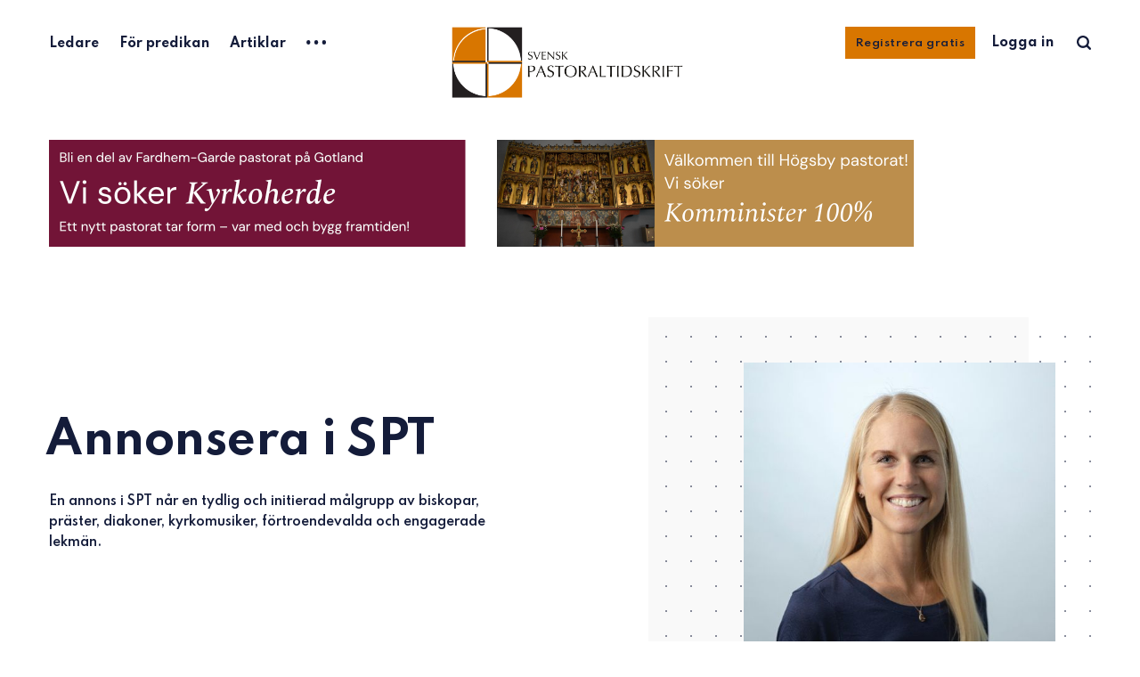

--- FILE ---
content_type: text/html; charset=utf-8
request_url: https://pastoraltidskrift.se/annonsera/
body_size: 6585
content:
<!DOCTYPE html>
<html lang="sv">
	<head>
		<meta charset="utf-8">
		<meta http-equiv="X-UA-Compatible" content="IE=edge">
		<title>Annonsera i SPT</title>
		<meta name="HandheldFriendly" content="True">
		<meta name="viewport" content="width=device-width, initial-scale=1">
		<link rel="preconnect" href="https://fonts.googleapis.com"> 
<link rel="preconnect" href="https://fonts.gstatic.com" crossorigin>
<link rel="preload" as="style" href="https://fonts.googleapis.com/css2?family=Mulish:ital,wght@0,400;0,700;1,400;1,700&family=Source+Code+Pro:wght@500&family=Spartan:wght@500;600;700&display=swap">
<link rel="stylesheet" href="https://fonts.googleapis.com/css2?family=Mulish:ital,wght@0,400;0,700;1,400;1,700&family=Source+Code+Pro:wght@500&family=Spartan:wght@500;600;700&display=swap">		<link rel="stylesheet" type="text/css" href="https://pastoraltidskrift.se/assets/css/screen.css?v=0f1cbca059">
		<meta name="description" content="En annons i SPT når en tydlig och initierad målgrupp av biskopar, präster, diakoner, kyrkomusiker, förtroendevalda och engagerade lekmän.">
    <link rel="icon" href="https://pastoraltidskrift.se/content/images/size/w256h256/2025/01/logo.png" type="image/png">
    <link rel="canonical" href="https://pastoraltidskrift.se/annonsera/">
    <meta name="referrer" content="no-referrer-when-downgrade">
    
    <meta property="og:site_name" content="Svensk Pastoraltidskrift">
    <meta property="og:type" content="website">
    <meta property="og:title" content="Annonsera i SPT">
    <meta property="og:description" content="En annons i SPT når en tydlig och initierad målgrupp av biskopar, präster, diakoner, kyrkomusiker, förtroendevalda och engagerade lekmän.">
    <meta property="og:url" content="https://pastoraltidskrift.se/annonsera/">
    <meta property="og:image" content="https://pastoraltidskrift.se/content/images/2022/04/1612953358142.jpg">
    <meta property="article:published_time" content="2022-04-21T19:52:54.000Z">
    <meta property="article:modified_time" content="2025-01-23T21:42:54.000Z">
    <meta property="article:publisher" content="https://www.facebook.com/pastoraltidskrift">
    <meta property="article:author" content="https://www.facebook.com/pastoraltidskrift">
    <meta name="twitter:card" content="summary_large_image">
    <meta name="twitter:title" content="Annonsera i SPT">
    <meta name="twitter:description" content="En annons i SPT når en tydlig och initierad målgrupp av biskopar, präster, diakoner, kyrkomusiker, förtroendevalda och engagerade lekmän.">
    <meta name="twitter:url" content="https://pastoraltidskrift.se/annonsera/">
    <meta name="twitter:image" content="https://pastoraltidskrift.se/content/images/2022/04/1612953358142.jpg">
    <meta name="twitter:label1" content="Written by">
    <meta name="twitter:data1" content="SPT">
    <meta name="twitter:site" content="@pastoraltidskr">
    <meta property="og:image:width" content="800">
    <meta property="og:image:height" content="800">
    
    <script type="application/ld+json">
{
    "@context": "https://schema.org",
    "@type": "Article",
    "publisher": {
        "@type": "Organization",
        "name": "Svensk Pastoraltidskrift",
        "url": "https://pastoraltidskrift.se/",
        "logo": {
            "@type": "ImageObject",
            "url": "https://pastoraltidskrift.se/content/images/2025/01/top-logo.png"
        }
    },
    "author": {
        "@type": "Person",
        "name": "SPT",
        "image": {
            "@type": "ImageObject",
            "url": "https://pastoraltidskrift.se/content/images/2025/03/logo.png",
            "width": 460,
            "height": 460
        },
        "url": "https://pastoraltidskrift.se/author/spt/",
        "sameAs": [
            "https://pastoraltidskrift.se",
            "https://www.facebook.com/pastoraltidskrift"
        ]
    },
    "headline": "Annonsera i SPT",
    "url": "https://pastoraltidskrift.se/annonsera/",
    "datePublished": "2022-04-21T19:52:54.000Z",
    "dateModified": "2025-01-23T21:42:54.000Z",
    "image": {
        "@type": "ImageObject",
        "url": "https://pastoraltidskrift.se/content/images/2022/04/1612953358142.jpg",
        "width": 800,
        "height": 800
    },
    "description": "En annons i SPT når en tydlig och initierad målgrupp av biskopar, präster, diakoner, kyrkomusiker, förtroendevalda och engagerade lekmän. ",
    "mainEntityOfPage": "https://pastoraltidskrift.se/annonsera/"
}
    </script>

    <meta name="generator" content="Ghost 6.9">
    <link rel="alternate" type="application/rss+xml" title="Svensk Pastoraltidskrift" href="https://pastoraltidskrift.se/rss/">
    <script defer src="https://cdn.jsdelivr.net/ghost/portal@~2.56/umd/portal.min.js" data-i18n="true" data-ghost="https://pastoraltidskrift.se/" data-key="f1900fa0bd4366c8d2916014d9" data-api="https://svensk-pastoraltidskrift.ghost.io/ghost/api/content/" data-locale="sv" crossorigin="anonymous"></script><style id="gh-members-styles">.gh-post-upgrade-cta-content,
.gh-post-upgrade-cta {
    display: flex;
    flex-direction: column;
    align-items: center;
    font-family: -apple-system, BlinkMacSystemFont, 'Segoe UI', Roboto, Oxygen, Ubuntu, Cantarell, 'Open Sans', 'Helvetica Neue', sans-serif;
    text-align: center;
    width: 100%;
    color: #ffffff;
    font-size: 16px;
}

.gh-post-upgrade-cta-content {
    border-radius: 8px;
    padding: 40px 4vw;
}

.gh-post-upgrade-cta h2 {
    color: #ffffff;
    font-size: 28px;
    letter-spacing: -0.2px;
    margin: 0;
    padding: 0;
}

.gh-post-upgrade-cta p {
    margin: 20px 0 0;
    padding: 0;
}

.gh-post-upgrade-cta small {
    font-size: 16px;
    letter-spacing: -0.2px;
}

.gh-post-upgrade-cta a {
    color: #ffffff;
    cursor: pointer;
    font-weight: 500;
    box-shadow: none;
    text-decoration: underline;
}

.gh-post-upgrade-cta a:hover {
    color: #ffffff;
    opacity: 0.8;
    box-shadow: none;
    text-decoration: underline;
}

.gh-post-upgrade-cta a.gh-btn {
    display: block;
    background: #ffffff;
    text-decoration: none;
    margin: 28px 0 0;
    padding: 8px 18px;
    border-radius: 4px;
    font-size: 16px;
    font-weight: 600;
}

.gh-post-upgrade-cta a.gh-btn:hover {
    opacity: 0.92;
}</style><script async src="https://js.stripe.com/v3/"></script>
    <script defer src="https://cdn.jsdelivr.net/ghost/sodo-search@~1.8/umd/sodo-search.min.js" data-key="f1900fa0bd4366c8d2916014d9" data-styles="https://cdn.jsdelivr.net/ghost/sodo-search@~1.8/umd/main.css" data-sodo-search="https://svensk-pastoraltidskrift.ghost.io/" data-locale="sv" crossorigin="anonymous"></script>
    
    <link href="https://pastoraltidskrift.se/webmentions/receive/" rel="webmention">
    <script defer src="/public/cards.min.js?v=0f1cbca059"></script>
    <link rel="stylesheet" type="text/css" href="/public/cards.min.css?v=0f1cbca059">
    <script defer src="/public/comment-counts.min.js?v=0f1cbca059" data-ghost-comments-counts-api="https://pastoraltidskrift.se/members/api/comments/counts/"></script>
    <script defer src="/public/member-attribution.min.js?v=0f1cbca059"></script>
    <script defer src="/public/ghost-stats.min.js?v=0f1cbca059" data-stringify-payload="false" data-datasource="analytics_events" data-storage="localStorage" data-host="https://pastoraltidskrift.se/.ghost/analytics/api/v1/page_hit"  tb_site_uuid="88d663aa-adb2-47c7-844e-4eb70e09c657" tb_post_uuid="e04fdf65-aca6-4d01-8e0a-30bac8e1ec43" tb_post_type="page" tb_member_uuid="undefined" tb_member_status="undefined"></script><style>:root {--ghost-accent-color: #d87600;}</style>
    <meta name="google-site-verification" content="vox2oTgGW76H0sG5NFOLepmqwkUfn8IJvjMKqD-dNhc" />
<script defer data-domain="pastoraltidskrift.se" src="https://plausible.io/js/plausible.outbound-links.js"></script>
<style>
    
@font-face {
    font-family: 'novela';
    src: url('/assets/fonts/novela/novela-regular-webfont.eot');
    src: url('/assets/fonts/novela/novela-regular-webfont.eot?#iefix') format('embedded-opentype'),
         url('/assets/fonts/novela/novela-regular-webfont.woff2') format('woff2'),
         url('/assets/fonts/novela/novela-regular-webfont.woff') format('woff'),
         url('/assets/fonts/novela/novela-regular-webfont.ttf') format('truetype');
    font-weight: normal;
    font-style: normal;

}

@font-face {
    font-family: 'novela';
    src: url('/assets/fonts/novela/novela-regularitalic-webfont.eot');
    src: url('/assets/fonts/novela/novela-regularitalic-webfont.eot?#iefix') format('embedded-opentype'),
         url('/assets/fonts/novela/novela-regularitalic-webfont.woff2') format('woff2'),
         url('/assets/fonts/novela/novela-regularitalic-webfont.woff') format('woff'),
         url('/assets/fonts/novela/novela-regularitalic-webfont.ttf') format('truetype');
    font-weight: normal;
    font-style: italic;

}

@font-face {
    font-family: 'novela';
    src: url('/assets/fonts/novela/novela-semibold-webfont.eot');
    src: url('/assets/fonts/novela/novela-semibold-webfont.eot?#iefix') format('embedded-opentype'),
         url('/assets/fonts/novela/novela-semibold-webfont.woff2') format('woff2'),
         url('/assets/fonts/novela/novela-semibold-webfont.woff') format('woff'),
         url('/assets/fonts/novela/novela-semibold-webfont.ttf') format('truetype');
    font-weight: bold;
    font-style: normal;

}

@font-face {
    font-family: 'novela';
    src: url('/assets/fonts/novela/novela-semibolditalic-webfont.eot');
    src: url('/assets/fonts/novela/novela-semibolditalic-webfont.eot?#iefix') format('embedded-opentype'),
         url('/assets/fonts/novela/novela-semibolditalic-webfont.woff2') format('woff2'),
         url('/assets/fonts/novela/novela-semibolditalic-webfont.woff') format('woff'),
         url('/assets/fonts/novela/novela-semibolditalic-webfont.ttf') format('truetype');
    font-weight: bold;
    font-style: italic;

}

:root {
   --height-logo-header: 80px;
   --height-logo-footer: 60px;

    /* Post content */
   --font-family-three: 'novela', 'Georgia', serif;
   --font-weight-three-regular: 400;
   /* Code block, table, small headings, etc */
   --font-family-four: 'novela', monospace;
    
    

}
    
    
.global-button {
   color: white;
 }
    
 .membership-card-title {
    color: white;
 }
 .membership-description {
    color: white;
 }

body {
  font-size: 18px;
}
    
.global-members-label {
    font-family: var(--font-family-two);
    font-size: 14px;
    color: white;
    padding: 2px;
}
    
.global-special h2 span {
   font-family: var(--font-family-two);
   font-size: 14px;
   color: white;
   padding: 2px;
}
    
.post-content > p {
    text-align: justify;
    -ms-hyphens: auto;
    -webkit-hyphens: auto;
    hyphens: auto;
    line-height: 1.55;
    font-variant-ligatures: common-ligatures discretionary-ligatures contextual;
}

.item.is-hero .item-excerpt {
  -moz-column-count: 1;
  column-count: 1;
}

.item.is-hero .item-title {
  font-size: 50px;
  -ms-hyphens: auto;
  -webkit-hyphens: auto;
  hyphens: auto;

}
    
@media (max-width:480px) {

    .item-title {
  		font-size: 28px;
        -ms-hyphens: auto;
        -webkit-hyphens: auto;
         hyphens: auto;
	}
    .item.is-hero .item-title {
    	font-size: 28px;
        -ms-hyphens: auto;
        -webkit-hyphens: auto;
         hyphens: auto;
    }
    .post-content {
     font-size: 18px;
    }
   .post-content > p {
      text-align: left;
      hyphens: auto;
   }
   .ad-image {
    max-width: 330px;
    margin-bottom: 20px;
    }
}
    
.post-content blockquote {
   font-size: 20px;
}

.global-underline {
  transition: background-size .2s ease-out;    
}
    
</style>
		<style>:root {--color-announcements: #fed672;}</style>
	</head>
	<body class="page-template page-annonsera">
		<div class="global-wrap">
			<div class="global-content">
				<header class="header-section">
	<div class="header-wrap">
		<div class="header-logo">
			<a href="https://pastoraltidskrift.se" class="is-image"><img src="https://pastoraltidskrift.se/content/images/2025/01/top-logo.png" alt="Svensk Pastoraltidskrift"></a>
		</div>
		<div class="header-nav">
			<input id="toggle" class="header-checkbox" type="checkbox">
			<label class="header-toggle" for="toggle">
				<span>
					<span class="bar"></span>
					<span class="bar"></span>
					<span class="bar"></span>
				</span>
			</label>
			<nav class="is-search">
				<ul>
<li><a href="https://pastoraltidskrift.se/tag/ledare/" >Ledare</a></li>
<li><a href="https://pastoraltidskrift.se/tag/for-predikan/" >För predikan</a></li>
<li><a href="https://pastoraltidskrift.se/tag/artiklar/" >Artiklar</a></li>
<li class="header-nav-dropdown">
	<svg role="img" viewBox="0 0 20 4" xmlns="http://www.w3.org/2000/svg"><path d="M2 4A2 2 0 102.001.001 2 2 0 002 4zm8 0a2 2 0 10.001-3.999A2 2 0 0010 4zm8 0a2 2 0 10.001-3.999A2 2 0 0018 4z"/></svg>	<ul>
		<li><a href="https://pastoraltidskrift.se/tag/pastoral-verktygslada/" >Pastoral verktygslåda</a></li>
		<li><a href="https://pastoraltidskrift.se/tag/recensioner/" >Recensioner</a></li>
		<li><a href="https://pastoraltidskrift.se/tjanster-och-tillsattningar/" >Tjänster och tillsättningar</a></li>
		<li><a href="https://pastoraltidskrift.se/tag/kommentarer/" >Kommentarer</a></li>
		<li><a href="https://pastoraltidskrift.se/tag/reflex/" >Reflex</a></li>
		<li><a href="https://pastoraltidskrift.se/tag/brev/" >Brev</a></li>
		<li><a href="https://pastoraltidskrift.se/om-spt/" >Om SPT</a></li>
		<li><a href="https://pastoraltidskrift.se/prenumerera/" >Prenumerera</a></li>
		<li><a href="https://pastoraltidskrift.se/pdf/" >Ladda ner PDF</a></li>
		<li><a href="https://pastoraltidskrift.se/annonsera/" class="is-active">Annonsera i SPT</a></li>
	</ul>
</li>
</ul>
				<ul>
					<li class="signup global-button"><a href="https://pastoraltidskrift.se/signup/">Registrera gratis</a></li>
<li class="signin"><a href="https://pastoraltidskrift.se/signin/">Logga in</a></li>
					<li class="header-search" data-ghost-search><span>Sök i artiklar</span><svg role="img" viewBox="0 0 24 24" xmlns="http://www.w3.org/2000/svg"><path d="M19.063 16.384l4.325 4.323c.391.392.63.924.611 1.475-.032.926-.646 1.649-1.68 1.736-.551.046-1.086-.22-1.476-.61l-4.325-4.325c-1.706 1.131-4.034 1.895-6.08 1.893C4.673 20.875 0 16.202 0 10.438 0 4.673 4.673 0 10.438 0c5.764 0 10.437 4.673 10.437 10.438 0 2.127-.718 4.294-1.812 5.945v.001zm-8.625 1.032c3.839 0 6.997-3.161 6.997-7 0-3.84-3.16-7-6.999-7-3.84 0-7.001 3.16-7.001 7 0 3.839 3.161 6.998 7.001 6.998l.002.002z"/></svg></li>
				</ul>
			</nav>
		</div>
	</div>
</header>				<main class="global-main">
						<article class="post-section">
		<div class="ad-section-2" style="margin-top: 1.5vh; margin-bottom: -0.5vh; display: inline-block; align: center;">
    <div style="display: inline-block; margin-right: 30px;  align-self: center;" >
        <a target="_new" href="https://www.svenskakyrkan.se/visbystift/fardhem-garde-pastorat--soker-kyrkoherde-nytt-pastorat-bildas-pa-gotland"><img class="ad-image" width="468" src="https://pastoraltidskrift.se/content/images/2025/11/fardhem-2025-1.png" alt="" /></a>
    </div>
    <div style="display: inline-block;" >
        <a target="_new" href="https://www.svenskakyrkan.se/hogsby/ledig-tjanster"><img class="ad-image" width="468" src="https://pastoraltidskrift.se/content/images/2025/11/ho--gsby.png" alt="" /></a>
    </div>
</div>
		<div class="post-header item is-hero is-page is-first is-image post">
		<div class="item-container global-color">
			<figure class="item-image global-image global-color">
				<img srcset="/content/images/size/w500/2022/04/1612953358142.jpg 500w, 
			 /content/images/size/w800/2022/04/1612953358142.jpg 800w,
			 /content/images/size/w1100/2022/04/1612953358142.jpg 1100w"
	 sizes="(max-width:480px) 240px, (max-width:768px) 200px, (max-width:1024px) 290px, 350px"
	 src="/content/images/size/w500/2022/04/1612953358142.jpg"
	 alt="Annonsera i SPT">					<figcaption><span style="white-space: pre-wrap;">Charlotte Härnvi är SPTs annonsansvariga.&nbsp;</span></figcaption>
			</figure>
			<div class="item-content">
				<h1 class="item-title">Annonsera i SPT</h1>
				<p class="item-excerpt">
					En annons i SPT når en tydlig och initierad målgrupp av biskopar, präster, diakoner, kyrkomusiker, förtroendevalda och engagerade lekmän. 
				</p>
			</div>
		</div>
	</div>
	<div class="post-content">
		<p>En annons i SPT når en tydlig och initierad målgrupp av biskopar, präster, diakoner, kyrkomusiker, förtroendevalda och engagerade lekmän. </p><p>Tidningen har en upplaga om ca 1100 – församlingar, institutioner och enskilda, men varje nummer läses av långt fler. Dessutom tillkommer nu många på webben.</p><p>En annons i SPT får stort genomslag för en liten peng. Särskilt platsannonser når direkt dem du vänder dig till.</p><p>Tidningen fick nyligen en uppfräschning och nu har även webbsidan fått en rejäl ansiktslyftning. På webben lägger vi numera ut alla artiklar från tidningen och det finns möjlighet att få ett nyhetsbrev via e-post.</p><p>Annonsen kan självklart utformas efter era önskemål och finns i flera olika format och färger. <a href="mailto:annons@pastoraltidskrift.se">Kontakta oss</a> om ni är nyfikna på att annonsera, vi hjälper er gärna.</p><p>Läs mer i denna PDF:</p><div class="kg-card kg-file-card"><a class="kg-file-card-container" href="https://pastoraltidskrift.se/content/files/2025/01/Annonspriser-SPT-2025.pdf" title="Download" download=""><div class="kg-file-card-contents"><div class="kg-file-card-title">Annonspriser SPT 2025</div><div class="kg-file-card-caption"></div><div class="kg-file-card-metadata"><div class="kg-file-card-filename">Annonspriser SPT 2025.pdf</div><div class="kg-file-card-filesize">47 KB</div></div></div><div class="kg-file-card-icon"><svg viewBox="0 0 24 24"><defs><style>.a{fill:none;stroke:currentColor;stroke-linecap:round;stroke-linejoin:round;stroke-width:1.5px;}</style></defs><title>download-circle</title><polyline class="a" points="8.25 14.25 12 18 15.75 14.25"></polyline><line class="a" x1="12" y1="6.75" x2="12" y2="18"></line><circle class="a" cx="12" cy="12" r="11.25"></circle></svg></div></a></div>
	</div>
	<div class="ad-section-1" style="margin-top: 1.5vh; margin-bottom: -0.5vh; display: inline-block; align: center;">
    <div style="display: inline-block; margin-right: 30px;  align-self: center;" >
        <a target="_new" href="https://www.fjellstedtska.se"><img class="ad-image" width="468" src="https://pastoraltidskrift.se/content/images/2025/05/fjell-2025-webb-2.png" alt="" /></a>
    </div>
    <div style="display: inline-block;" >
        <a target="_new" href="https://www.svenskakyrkan.se/rydaholm/kyrkoherde"><img class="ad-image" width="468" src="https://pastoraltidskrift.se/content/images/2025/11/rydaholm.png" alt="" /></a>
    </div>

</div>
</article>

									</main>
				<footer class="footer-section global-footer">
	<div class="footer-wrap">
		<div class="footer-data">
			<div class="footer-logo">
				<a href="https://pastoraltidskrift.se" class="is-image"><img src="https://pastoraltidskrift.se/content/images/2025/01/top-logo.png" alt="Svensk Pastoraltidskrift"></a>
			</div>
			<p class="footer-description">SPT är en tidning för alla med intresse för kyrka och kristen tro – lekfolk, präster, diakoner och andra.</p>
			<div class="footer-icons">
				<a href="https://www.facebook.com/pastoraltidskrift" aria-label="link Facebook"><svg role="img" viewBox="0 0 24 24" xmlns="http://www.w3.org/2000/svg"><path d="M23.9981 11.9991C23.9981 5.37216 18.626 0 11.9991 0C5.37216 0 0 5.37216 0 11.9991C0 17.9882 4.38789 22.9522 10.1242 23.8524V15.4676H7.07758V11.9991H10.1242V9.35553C10.1242 6.34826 11.9156 4.68714 14.6564 4.68714C15.9692 4.68714 17.3424 4.92149 17.3424 4.92149V7.87439H15.8294C14.3388 7.87439 13.8739 8.79933 13.8739 9.74824V11.9991H17.2018L16.6698 15.4676H13.8739V23.8524C19.6103 22.9522 23.9981 17.9882 23.9981 11.9991Z"/></svg></a>
				<a href="https://x.com/pastoraltidskr" aria-label="link Twitter"><svg role="img" viewBox="0 0 24 24" xmlns="http://www.w3.org/2000/svg"><path d="M23.954 4.569c-.885.389-1.83.654-2.825.775 1.014-.611 1.794-1.574 2.163-2.723-.951.555-2.005.959-3.127 1.184-.896-.959-2.173-1.559-3.591-1.559-2.717 0-4.92 2.203-4.92 4.917 0 .39.045.765.127 1.124C7.691 8.094 4.066 6.13 1.64 3.161c-.427.722-.666 1.561-.666 2.475 0 1.71.87 3.213 2.188 4.096-.807-.026-1.566-.248-2.228-.616v.061c0 2.385 1.693 4.374 3.946 4.827-.413.111-.849.171-1.296.171-.314 0-.615-.03-.916-.086.631 1.953 2.445 3.377 4.604 3.417-1.68 1.319-3.809 2.105-6.102 2.105-.39 0-.779-.023-1.17-.067 2.189 1.394 4.768 2.209 7.557 2.209 9.054 0 13.999-7.496 13.999-13.986 0-.209 0-.42-.015-.63.961-.689 1.8-1.56 2.46-2.548l-.047-.02z"/></svg></a>
				

			</div>
		</div>
		<div class="footer-nav">
			



<div class="footer-nav-column">
	<ul>
		<li><a href="https://pastoraltidskrift.se/om-spt/">Om</a></li>
		<li><a href="https://pastoraltidskrift.se/prenumerera/">Prenumerera</a></li>
		<li><a href="https://www.facebook.com/pastoraltidskrift">Facebook</a></li>
		<li><a href="https://twitter.com/pastoraltidskr">Twitter</a></li>
	</ul>
</div>

<div class="footer-nav-column">
	<ul>
		<li><a href="https://pastoraltidskrift.se/pdf/">Ladda hem PDF</a></li>
		<li><a href="https://pastoraltidskrift.se/tjanster-och-tillsattningar/">Tjänster och tillsättningar</a></li>
		<li><a href="https://pastoraltidskrift.se/annonsera/">Annonsera i SPT</a></li>
	</ul>
</div>



		</div>
	</div>
	<div class="footer-copyright">
		Svensk Pastoraltidskrift &copy; 2025.
        Ansvarig utgivare: Kjell O. Lejon
	</div>
</footer>
			</div>
		</div>
		<div id="notifications" class="global-notification">
	<div class="subscribe">Nu är du registrerad som medlem på Svensk Pastoraltidskrift</div>
	<div class="signin">Välkommen tillbaka! Du är nu inloggad.</div>
	<div class="signup">Du är nu registrerad.</div>
	<div class="update-email">Success! Your email is updated.</div>
	<div class="expired">Inloggningslänken var för gammal. Försök logga in igen.</div>
	<div class="checkout-success">Titta i ditt e-postprogram för en inloggningslänk. Inget lösenord att komma ihåg.</div>
</div>
				<script src="https://pastoraltidskrift.se/assets/js/global.js?v=0f1cbca059"></script>
		<script src="https://pastoraltidskrift.se/assets/js/post.js?v=0f1cbca059"></script>
		<script>
!function(){"use strict";const p=new URLSearchParams(window.location.search),isAction=p.has("action"),isStripe=p.has("stripe"),success=p.get("success"),action=p.get("action"),stripe=p.get("stripe"),n=document.getElementById("notifications"),a="is-subscribe",b="is-signin",c="is-signup",f="is-update-email",d="is-expired",e="is-checkout-success";p&&(isAction&&(action=="subscribe"&&success=="true"&&n.classList.add(a),action=="signup-paid"&&success=="true"&&n.classList.add(a),action=="signin"&&success=="true"&&n.classList.add(b),action=="signup"&&success=="true"&&n.classList.add(c),action=="updateEmail"&&success=="true"&&n.classList.add(f),success=="false"&&n.classList.add(d)),isStripe&&stripe=="success"&&n.classList.add(e),(isAction||isStripe)&&setTimeout(function(){window.history.replaceState(null,null,window.location.pathname),n.classList.remove(a,b,c,d,e,f)},5000))}();
</script>

		
		
		
		
	</body>
</html>